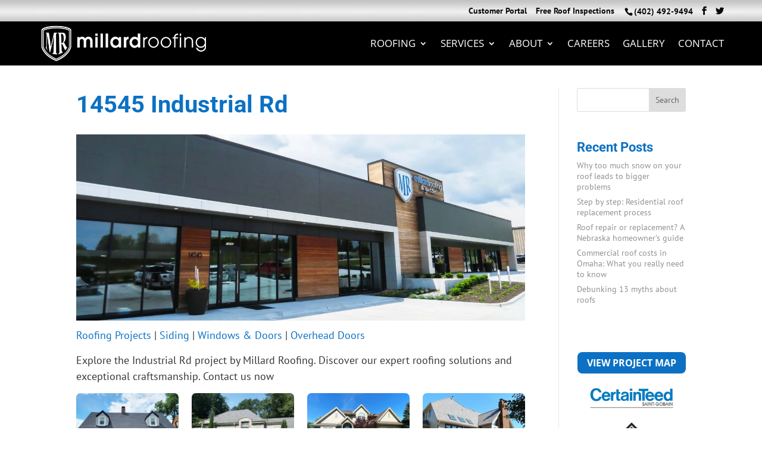

--- FILE ---
content_type: text/html; charset=utf-8
request_url: https://www.google.com/recaptcha/api2/anchor?ar=1&k=6Ld_SG8nAAAAAAFpWY_yO0B88VtuBwOP8jQxSX84&co=aHR0cHM6Ly9taWxsYXJkcm9vZmluZy5uZXQ6NDQz&hl=en&v=PoyoqOPhxBO7pBk68S4YbpHZ&theme=light&size=normal&anchor-ms=20000&execute-ms=30000&cb=w4x2m8u204g
body_size: 49319
content:
<!DOCTYPE HTML><html dir="ltr" lang="en"><head><meta http-equiv="Content-Type" content="text/html; charset=UTF-8">
<meta http-equiv="X-UA-Compatible" content="IE=edge">
<title>reCAPTCHA</title>
<style type="text/css">
/* cyrillic-ext */
@font-face {
  font-family: 'Roboto';
  font-style: normal;
  font-weight: 400;
  font-stretch: 100%;
  src: url(//fonts.gstatic.com/s/roboto/v48/KFO7CnqEu92Fr1ME7kSn66aGLdTylUAMa3GUBHMdazTgWw.woff2) format('woff2');
  unicode-range: U+0460-052F, U+1C80-1C8A, U+20B4, U+2DE0-2DFF, U+A640-A69F, U+FE2E-FE2F;
}
/* cyrillic */
@font-face {
  font-family: 'Roboto';
  font-style: normal;
  font-weight: 400;
  font-stretch: 100%;
  src: url(//fonts.gstatic.com/s/roboto/v48/KFO7CnqEu92Fr1ME7kSn66aGLdTylUAMa3iUBHMdazTgWw.woff2) format('woff2');
  unicode-range: U+0301, U+0400-045F, U+0490-0491, U+04B0-04B1, U+2116;
}
/* greek-ext */
@font-face {
  font-family: 'Roboto';
  font-style: normal;
  font-weight: 400;
  font-stretch: 100%;
  src: url(//fonts.gstatic.com/s/roboto/v48/KFO7CnqEu92Fr1ME7kSn66aGLdTylUAMa3CUBHMdazTgWw.woff2) format('woff2');
  unicode-range: U+1F00-1FFF;
}
/* greek */
@font-face {
  font-family: 'Roboto';
  font-style: normal;
  font-weight: 400;
  font-stretch: 100%;
  src: url(//fonts.gstatic.com/s/roboto/v48/KFO7CnqEu92Fr1ME7kSn66aGLdTylUAMa3-UBHMdazTgWw.woff2) format('woff2');
  unicode-range: U+0370-0377, U+037A-037F, U+0384-038A, U+038C, U+038E-03A1, U+03A3-03FF;
}
/* math */
@font-face {
  font-family: 'Roboto';
  font-style: normal;
  font-weight: 400;
  font-stretch: 100%;
  src: url(//fonts.gstatic.com/s/roboto/v48/KFO7CnqEu92Fr1ME7kSn66aGLdTylUAMawCUBHMdazTgWw.woff2) format('woff2');
  unicode-range: U+0302-0303, U+0305, U+0307-0308, U+0310, U+0312, U+0315, U+031A, U+0326-0327, U+032C, U+032F-0330, U+0332-0333, U+0338, U+033A, U+0346, U+034D, U+0391-03A1, U+03A3-03A9, U+03B1-03C9, U+03D1, U+03D5-03D6, U+03F0-03F1, U+03F4-03F5, U+2016-2017, U+2034-2038, U+203C, U+2040, U+2043, U+2047, U+2050, U+2057, U+205F, U+2070-2071, U+2074-208E, U+2090-209C, U+20D0-20DC, U+20E1, U+20E5-20EF, U+2100-2112, U+2114-2115, U+2117-2121, U+2123-214F, U+2190, U+2192, U+2194-21AE, U+21B0-21E5, U+21F1-21F2, U+21F4-2211, U+2213-2214, U+2216-22FF, U+2308-230B, U+2310, U+2319, U+231C-2321, U+2336-237A, U+237C, U+2395, U+239B-23B7, U+23D0, U+23DC-23E1, U+2474-2475, U+25AF, U+25B3, U+25B7, U+25BD, U+25C1, U+25CA, U+25CC, U+25FB, U+266D-266F, U+27C0-27FF, U+2900-2AFF, U+2B0E-2B11, U+2B30-2B4C, U+2BFE, U+3030, U+FF5B, U+FF5D, U+1D400-1D7FF, U+1EE00-1EEFF;
}
/* symbols */
@font-face {
  font-family: 'Roboto';
  font-style: normal;
  font-weight: 400;
  font-stretch: 100%;
  src: url(//fonts.gstatic.com/s/roboto/v48/KFO7CnqEu92Fr1ME7kSn66aGLdTylUAMaxKUBHMdazTgWw.woff2) format('woff2');
  unicode-range: U+0001-000C, U+000E-001F, U+007F-009F, U+20DD-20E0, U+20E2-20E4, U+2150-218F, U+2190, U+2192, U+2194-2199, U+21AF, U+21E6-21F0, U+21F3, U+2218-2219, U+2299, U+22C4-22C6, U+2300-243F, U+2440-244A, U+2460-24FF, U+25A0-27BF, U+2800-28FF, U+2921-2922, U+2981, U+29BF, U+29EB, U+2B00-2BFF, U+4DC0-4DFF, U+FFF9-FFFB, U+10140-1018E, U+10190-1019C, U+101A0, U+101D0-101FD, U+102E0-102FB, U+10E60-10E7E, U+1D2C0-1D2D3, U+1D2E0-1D37F, U+1F000-1F0FF, U+1F100-1F1AD, U+1F1E6-1F1FF, U+1F30D-1F30F, U+1F315, U+1F31C, U+1F31E, U+1F320-1F32C, U+1F336, U+1F378, U+1F37D, U+1F382, U+1F393-1F39F, U+1F3A7-1F3A8, U+1F3AC-1F3AF, U+1F3C2, U+1F3C4-1F3C6, U+1F3CA-1F3CE, U+1F3D4-1F3E0, U+1F3ED, U+1F3F1-1F3F3, U+1F3F5-1F3F7, U+1F408, U+1F415, U+1F41F, U+1F426, U+1F43F, U+1F441-1F442, U+1F444, U+1F446-1F449, U+1F44C-1F44E, U+1F453, U+1F46A, U+1F47D, U+1F4A3, U+1F4B0, U+1F4B3, U+1F4B9, U+1F4BB, U+1F4BF, U+1F4C8-1F4CB, U+1F4D6, U+1F4DA, U+1F4DF, U+1F4E3-1F4E6, U+1F4EA-1F4ED, U+1F4F7, U+1F4F9-1F4FB, U+1F4FD-1F4FE, U+1F503, U+1F507-1F50B, U+1F50D, U+1F512-1F513, U+1F53E-1F54A, U+1F54F-1F5FA, U+1F610, U+1F650-1F67F, U+1F687, U+1F68D, U+1F691, U+1F694, U+1F698, U+1F6AD, U+1F6B2, U+1F6B9-1F6BA, U+1F6BC, U+1F6C6-1F6CF, U+1F6D3-1F6D7, U+1F6E0-1F6EA, U+1F6F0-1F6F3, U+1F6F7-1F6FC, U+1F700-1F7FF, U+1F800-1F80B, U+1F810-1F847, U+1F850-1F859, U+1F860-1F887, U+1F890-1F8AD, U+1F8B0-1F8BB, U+1F8C0-1F8C1, U+1F900-1F90B, U+1F93B, U+1F946, U+1F984, U+1F996, U+1F9E9, U+1FA00-1FA6F, U+1FA70-1FA7C, U+1FA80-1FA89, U+1FA8F-1FAC6, U+1FACE-1FADC, U+1FADF-1FAE9, U+1FAF0-1FAF8, U+1FB00-1FBFF;
}
/* vietnamese */
@font-face {
  font-family: 'Roboto';
  font-style: normal;
  font-weight: 400;
  font-stretch: 100%;
  src: url(//fonts.gstatic.com/s/roboto/v48/KFO7CnqEu92Fr1ME7kSn66aGLdTylUAMa3OUBHMdazTgWw.woff2) format('woff2');
  unicode-range: U+0102-0103, U+0110-0111, U+0128-0129, U+0168-0169, U+01A0-01A1, U+01AF-01B0, U+0300-0301, U+0303-0304, U+0308-0309, U+0323, U+0329, U+1EA0-1EF9, U+20AB;
}
/* latin-ext */
@font-face {
  font-family: 'Roboto';
  font-style: normal;
  font-weight: 400;
  font-stretch: 100%;
  src: url(//fonts.gstatic.com/s/roboto/v48/KFO7CnqEu92Fr1ME7kSn66aGLdTylUAMa3KUBHMdazTgWw.woff2) format('woff2');
  unicode-range: U+0100-02BA, U+02BD-02C5, U+02C7-02CC, U+02CE-02D7, U+02DD-02FF, U+0304, U+0308, U+0329, U+1D00-1DBF, U+1E00-1E9F, U+1EF2-1EFF, U+2020, U+20A0-20AB, U+20AD-20C0, U+2113, U+2C60-2C7F, U+A720-A7FF;
}
/* latin */
@font-face {
  font-family: 'Roboto';
  font-style: normal;
  font-weight: 400;
  font-stretch: 100%;
  src: url(//fonts.gstatic.com/s/roboto/v48/KFO7CnqEu92Fr1ME7kSn66aGLdTylUAMa3yUBHMdazQ.woff2) format('woff2');
  unicode-range: U+0000-00FF, U+0131, U+0152-0153, U+02BB-02BC, U+02C6, U+02DA, U+02DC, U+0304, U+0308, U+0329, U+2000-206F, U+20AC, U+2122, U+2191, U+2193, U+2212, U+2215, U+FEFF, U+FFFD;
}
/* cyrillic-ext */
@font-face {
  font-family: 'Roboto';
  font-style: normal;
  font-weight: 500;
  font-stretch: 100%;
  src: url(//fonts.gstatic.com/s/roboto/v48/KFO7CnqEu92Fr1ME7kSn66aGLdTylUAMa3GUBHMdazTgWw.woff2) format('woff2');
  unicode-range: U+0460-052F, U+1C80-1C8A, U+20B4, U+2DE0-2DFF, U+A640-A69F, U+FE2E-FE2F;
}
/* cyrillic */
@font-face {
  font-family: 'Roboto';
  font-style: normal;
  font-weight: 500;
  font-stretch: 100%;
  src: url(//fonts.gstatic.com/s/roboto/v48/KFO7CnqEu92Fr1ME7kSn66aGLdTylUAMa3iUBHMdazTgWw.woff2) format('woff2');
  unicode-range: U+0301, U+0400-045F, U+0490-0491, U+04B0-04B1, U+2116;
}
/* greek-ext */
@font-face {
  font-family: 'Roboto';
  font-style: normal;
  font-weight: 500;
  font-stretch: 100%;
  src: url(//fonts.gstatic.com/s/roboto/v48/KFO7CnqEu92Fr1ME7kSn66aGLdTylUAMa3CUBHMdazTgWw.woff2) format('woff2');
  unicode-range: U+1F00-1FFF;
}
/* greek */
@font-face {
  font-family: 'Roboto';
  font-style: normal;
  font-weight: 500;
  font-stretch: 100%;
  src: url(//fonts.gstatic.com/s/roboto/v48/KFO7CnqEu92Fr1ME7kSn66aGLdTylUAMa3-UBHMdazTgWw.woff2) format('woff2');
  unicode-range: U+0370-0377, U+037A-037F, U+0384-038A, U+038C, U+038E-03A1, U+03A3-03FF;
}
/* math */
@font-face {
  font-family: 'Roboto';
  font-style: normal;
  font-weight: 500;
  font-stretch: 100%;
  src: url(//fonts.gstatic.com/s/roboto/v48/KFO7CnqEu92Fr1ME7kSn66aGLdTylUAMawCUBHMdazTgWw.woff2) format('woff2');
  unicode-range: U+0302-0303, U+0305, U+0307-0308, U+0310, U+0312, U+0315, U+031A, U+0326-0327, U+032C, U+032F-0330, U+0332-0333, U+0338, U+033A, U+0346, U+034D, U+0391-03A1, U+03A3-03A9, U+03B1-03C9, U+03D1, U+03D5-03D6, U+03F0-03F1, U+03F4-03F5, U+2016-2017, U+2034-2038, U+203C, U+2040, U+2043, U+2047, U+2050, U+2057, U+205F, U+2070-2071, U+2074-208E, U+2090-209C, U+20D0-20DC, U+20E1, U+20E5-20EF, U+2100-2112, U+2114-2115, U+2117-2121, U+2123-214F, U+2190, U+2192, U+2194-21AE, U+21B0-21E5, U+21F1-21F2, U+21F4-2211, U+2213-2214, U+2216-22FF, U+2308-230B, U+2310, U+2319, U+231C-2321, U+2336-237A, U+237C, U+2395, U+239B-23B7, U+23D0, U+23DC-23E1, U+2474-2475, U+25AF, U+25B3, U+25B7, U+25BD, U+25C1, U+25CA, U+25CC, U+25FB, U+266D-266F, U+27C0-27FF, U+2900-2AFF, U+2B0E-2B11, U+2B30-2B4C, U+2BFE, U+3030, U+FF5B, U+FF5D, U+1D400-1D7FF, U+1EE00-1EEFF;
}
/* symbols */
@font-face {
  font-family: 'Roboto';
  font-style: normal;
  font-weight: 500;
  font-stretch: 100%;
  src: url(//fonts.gstatic.com/s/roboto/v48/KFO7CnqEu92Fr1ME7kSn66aGLdTylUAMaxKUBHMdazTgWw.woff2) format('woff2');
  unicode-range: U+0001-000C, U+000E-001F, U+007F-009F, U+20DD-20E0, U+20E2-20E4, U+2150-218F, U+2190, U+2192, U+2194-2199, U+21AF, U+21E6-21F0, U+21F3, U+2218-2219, U+2299, U+22C4-22C6, U+2300-243F, U+2440-244A, U+2460-24FF, U+25A0-27BF, U+2800-28FF, U+2921-2922, U+2981, U+29BF, U+29EB, U+2B00-2BFF, U+4DC0-4DFF, U+FFF9-FFFB, U+10140-1018E, U+10190-1019C, U+101A0, U+101D0-101FD, U+102E0-102FB, U+10E60-10E7E, U+1D2C0-1D2D3, U+1D2E0-1D37F, U+1F000-1F0FF, U+1F100-1F1AD, U+1F1E6-1F1FF, U+1F30D-1F30F, U+1F315, U+1F31C, U+1F31E, U+1F320-1F32C, U+1F336, U+1F378, U+1F37D, U+1F382, U+1F393-1F39F, U+1F3A7-1F3A8, U+1F3AC-1F3AF, U+1F3C2, U+1F3C4-1F3C6, U+1F3CA-1F3CE, U+1F3D4-1F3E0, U+1F3ED, U+1F3F1-1F3F3, U+1F3F5-1F3F7, U+1F408, U+1F415, U+1F41F, U+1F426, U+1F43F, U+1F441-1F442, U+1F444, U+1F446-1F449, U+1F44C-1F44E, U+1F453, U+1F46A, U+1F47D, U+1F4A3, U+1F4B0, U+1F4B3, U+1F4B9, U+1F4BB, U+1F4BF, U+1F4C8-1F4CB, U+1F4D6, U+1F4DA, U+1F4DF, U+1F4E3-1F4E6, U+1F4EA-1F4ED, U+1F4F7, U+1F4F9-1F4FB, U+1F4FD-1F4FE, U+1F503, U+1F507-1F50B, U+1F50D, U+1F512-1F513, U+1F53E-1F54A, U+1F54F-1F5FA, U+1F610, U+1F650-1F67F, U+1F687, U+1F68D, U+1F691, U+1F694, U+1F698, U+1F6AD, U+1F6B2, U+1F6B9-1F6BA, U+1F6BC, U+1F6C6-1F6CF, U+1F6D3-1F6D7, U+1F6E0-1F6EA, U+1F6F0-1F6F3, U+1F6F7-1F6FC, U+1F700-1F7FF, U+1F800-1F80B, U+1F810-1F847, U+1F850-1F859, U+1F860-1F887, U+1F890-1F8AD, U+1F8B0-1F8BB, U+1F8C0-1F8C1, U+1F900-1F90B, U+1F93B, U+1F946, U+1F984, U+1F996, U+1F9E9, U+1FA00-1FA6F, U+1FA70-1FA7C, U+1FA80-1FA89, U+1FA8F-1FAC6, U+1FACE-1FADC, U+1FADF-1FAE9, U+1FAF0-1FAF8, U+1FB00-1FBFF;
}
/* vietnamese */
@font-face {
  font-family: 'Roboto';
  font-style: normal;
  font-weight: 500;
  font-stretch: 100%;
  src: url(//fonts.gstatic.com/s/roboto/v48/KFO7CnqEu92Fr1ME7kSn66aGLdTylUAMa3OUBHMdazTgWw.woff2) format('woff2');
  unicode-range: U+0102-0103, U+0110-0111, U+0128-0129, U+0168-0169, U+01A0-01A1, U+01AF-01B0, U+0300-0301, U+0303-0304, U+0308-0309, U+0323, U+0329, U+1EA0-1EF9, U+20AB;
}
/* latin-ext */
@font-face {
  font-family: 'Roboto';
  font-style: normal;
  font-weight: 500;
  font-stretch: 100%;
  src: url(//fonts.gstatic.com/s/roboto/v48/KFO7CnqEu92Fr1ME7kSn66aGLdTylUAMa3KUBHMdazTgWw.woff2) format('woff2');
  unicode-range: U+0100-02BA, U+02BD-02C5, U+02C7-02CC, U+02CE-02D7, U+02DD-02FF, U+0304, U+0308, U+0329, U+1D00-1DBF, U+1E00-1E9F, U+1EF2-1EFF, U+2020, U+20A0-20AB, U+20AD-20C0, U+2113, U+2C60-2C7F, U+A720-A7FF;
}
/* latin */
@font-face {
  font-family: 'Roboto';
  font-style: normal;
  font-weight: 500;
  font-stretch: 100%;
  src: url(//fonts.gstatic.com/s/roboto/v48/KFO7CnqEu92Fr1ME7kSn66aGLdTylUAMa3yUBHMdazQ.woff2) format('woff2');
  unicode-range: U+0000-00FF, U+0131, U+0152-0153, U+02BB-02BC, U+02C6, U+02DA, U+02DC, U+0304, U+0308, U+0329, U+2000-206F, U+20AC, U+2122, U+2191, U+2193, U+2212, U+2215, U+FEFF, U+FFFD;
}
/* cyrillic-ext */
@font-face {
  font-family: 'Roboto';
  font-style: normal;
  font-weight: 900;
  font-stretch: 100%;
  src: url(//fonts.gstatic.com/s/roboto/v48/KFO7CnqEu92Fr1ME7kSn66aGLdTylUAMa3GUBHMdazTgWw.woff2) format('woff2');
  unicode-range: U+0460-052F, U+1C80-1C8A, U+20B4, U+2DE0-2DFF, U+A640-A69F, U+FE2E-FE2F;
}
/* cyrillic */
@font-face {
  font-family: 'Roboto';
  font-style: normal;
  font-weight: 900;
  font-stretch: 100%;
  src: url(//fonts.gstatic.com/s/roboto/v48/KFO7CnqEu92Fr1ME7kSn66aGLdTylUAMa3iUBHMdazTgWw.woff2) format('woff2');
  unicode-range: U+0301, U+0400-045F, U+0490-0491, U+04B0-04B1, U+2116;
}
/* greek-ext */
@font-face {
  font-family: 'Roboto';
  font-style: normal;
  font-weight: 900;
  font-stretch: 100%;
  src: url(//fonts.gstatic.com/s/roboto/v48/KFO7CnqEu92Fr1ME7kSn66aGLdTylUAMa3CUBHMdazTgWw.woff2) format('woff2');
  unicode-range: U+1F00-1FFF;
}
/* greek */
@font-face {
  font-family: 'Roboto';
  font-style: normal;
  font-weight: 900;
  font-stretch: 100%;
  src: url(//fonts.gstatic.com/s/roboto/v48/KFO7CnqEu92Fr1ME7kSn66aGLdTylUAMa3-UBHMdazTgWw.woff2) format('woff2');
  unicode-range: U+0370-0377, U+037A-037F, U+0384-038A, U+038C, U+038E-03A1, U+03A3-03FF;
}
/* math */
@font-face {
  font-family: 'Roboto';
  font-style: normal;
  font-weight: 900;
  font-stretch: 100%;
  src: url(//fonts.gstatic.com/s/roboto/v48/KFO7CnqEu92Fr1ME7kSn66aGLdTylUAMawCUBHMdazTgWw.woff2) format('woff2');
  unicode-range: U+0302-0303, U+0305, U+0307-0308, U+0310, U+0312, U+0315, U+031A, U+0326-0327, U+032C, U+032F-0330, U+0332-0333, U+0338, U+033A, U+0346, U+034D, U+0391-03A1, U+03A3-03A9, U+03B1-03C9, U+03D1, U+03D5-03D6, U+03F0-03F1, U+03F4-03F5, U+2016-2017, U+2034-2038, U+203C, U+2040, U+2043, U+2047, U+2050, U+2057, U+205F, U+2070-2071, U+2074-208E, U+2090-209C, U+20D0-20DC, U+20E1, U+20E5-20EF, U+2100-2112, U+2114-2115, U+2117-2121, U+2123-214F, U+2190, U+2192, U+2194-21AE, U+21B0-21E5, U+21F1-21F2, U+21F4-2211, U+2213-2214, U+2216-22FF, U+2308-230B, U+2310, U+2319, U+231C-2321, U+2336-237A, U+237C, U+2395, U+239B-23B7, U+23D0, U+23DC-23E1, U+2474-2475, U+25AF, U+25B3, U+25B7, U+25BD, U+25C1, U+25CA, U+25CC, U+25FB, U+266D-266F, U+27C0-27FF, U+2900-2AFF, U+2B0E-2B11, U+2B30-2B4C, U+2BFE, U+3030, U+FF5B, U+FF5D, U+1D400-1D7FF, U+1EE00-1EEFF;
}
/* symbols */
@font-face {
  font-family: 'Roboto';
  font-style: normal;
  font-weight: 900;
  font-stretch: 100%;
  src: url(//fonts.gstatic.com/s/roboto/v48/KFO7CnqEu92Fr1ME7kSn66aGLdTylUAMaxKUBHMdazTgWw.woff2) format('woff2');
  unicode-range: U+0001-000C, U+000E-001F, U+007F-009F, U+20DD-20E0, U+20E2-20E4, U+2150-218F, U+2190, U+2192, U+2194-2199, U+21AF, U+21E6-21F0, U+21F3, U+2218-2219, U+2299, U+22C4-22C6, U+2300-243F, U+2440-244A, U+2460-24FF, U+25A0-27BF, U+2800-28FF, U+2921-2922, U+2981, U+29BF, U+29EB, U+2B00-2BFF, U+4DC0-4DFF, U+FFF9-FFFB, U+10140-1018E, U+10190-1019C, U+101A0, U+101D0-101FD, U+102E0-102FB, U+10E60-10E7E, U+1D2C0-1D2D3, U+1D2E0-1D37F, U+1F000-1F0FF, U+1F100-1F1AD, U+1F1E6-1F1FF, U+1F30D-1F30F, U+1F315, U+1F31C, U+1F31E, U+1F320-1F32C, U+1F336, U+1F378, U+1F37D, U+1F382, U+1F393-1F39F, U+1F3A7-1F3A8, U+1F3AC-1F3AF, U+1F3C2, U+1F3C4-1F3C6, U+1F3CA-1F3CE, U+1F3D4-1F3E0, U+1F3ED, U+1F3F1-1F3F3, U+1F3F5-1F3F7, U+1F408, U+1F415, U+1F41F, U+1F426, U+1F43F, U+1F441-1F442, U+1F444, U+1F446-1F449, U+1F44C-1F44E, U+1F453, U+1F46A, U+1F47D, U+1F4A3, U+1F4B0, U+1F4B3, U+1F4B9, U+1F4BB, U+1F4BF, U+1F4C8-1F4CB, U+1F4D6, U+1F4DA, U+1F4DF, U+1F4E3-1F4E6, U+1F4EA-1F4ED, U+1F4F7, U+1F4F9-1F4FB, U+1F4FD-1F4FE, U+1F503, U+1F507-1F50B, U+1F50D, U+1F512-1F513, U+1F53E-1F54A, U+1F54F-1F5FA, U+1F610, U+1F650-1F67F, U+1F687, U+1F68D, U+1F691, U+1F694, U+1F698, U+1F6AD, U+1F6B2, U+1F6B9-1F6BA, U+1F6BC, U+1F6C6-1F6CF, U+1F6D3-1F6D7, U+1F6E0-1F6EA, U+1F6F0-1F6F3, U+1F6F7-1F6FC, U+1F700-1F7FF, U+1F800-1F80B, U+1F810-1F847, U+1F850-1F859, U+1F860-1F887, U+1F890-1F8AD, U+1F8B0-1F8BB, U+1F8C0-1F8C1, U+1F900-1F90B, U+1F93B, U+1F946, U+1F984, U+1F996, U+1F9E9, U+1FA00-1FA6F, U+1FA70-1FA7C, U+1FA80-1FA89, U+1FA8F-1FAC6, U+1FACE-1FADC, U+1FADF-1FAE9, U+1FAF0-1FAF8, U+1FB00-1FBFF;
}
/* vietnamese */
@font-face {
  font-family: 'Roboto';
  font-style: normal;
  font-weight: 900;
  font-stretch: 100%;
  src: url(//fonts.gstatic.com/s/roboto/v48/KFO7CnqEu92Fr1ME7kSn66aGLdTylUAMa3OUBHMdazTgWw.woff2) format('woff2');
  unicode-range: U+0102-0103, U+0110-0111, U+0128-0129, U+0168-0169, U+01A0-01A1, U+01AF-01B0, U+0300-0301, U+0303-0304, U+0308-0309, U+0323, U+0329, U+1EA0-1EF9, U+20AB;
}
/* latin-ext */
@font-face {
  font-family: 'Roboto';
  font-style: normal;
  font-weight: 900;
  font-stretch: 100%;
  src: url(//fonts.gstatic.com/s/roboto/v48/KFO7CnqEu92Fr1ME7kSn66aGLdTylUAMa3KUBHMdazTgWw.woff2) format('woff2');
  unicode-range: U+0100-02BA, U+02BD-02C5, U+02C7-02CC, U+02CE-02D7, U+02DD-02FF, U+0304, U+0308, U+0329, U+1D00-1DBF, U+1E00-1E9F, U+1EF2-1EFF, U+2020, U+20A0-20AB, U+20AD-20C0, U+2113, U+2C60-2C7F, U+A720-A7FF;
}
/* latin */
@font-face {
  font-family: 'Roboto';
  font-style: normal;
  font-weight: 900;
  font-stretch: 100%;
  src: url(//fonts.gstatic.com/s/roboto/v48/KFO7CnqEu92Fr1ME7kSn66aGLdTylUAMa3yUBHMdazQ.woff2) format('woff2');
  unicode-range: U+0000-00FF, U+0131, U+0152-0153, U+02BB-02BC, U+02C6, U+02DA, U+02DC, U+0304, U+0308, U+0329, U+2000-206F, U+20AC, U+2122, U+2191, U+2193, U+2212, U+2215, U+FEFF, U+FFFD;
}

</style>
<link rel="stylesheet" type="text/css" href="https://www.gstatic.com/recaptcha/releases/PoyoqOPhxBO7pBk68S4YbpHZ/styles__ltr.css">
<script nonce="jwbNwJfSogDJorShsf1HGQ" type="text/javascript">window['__recaptcha_api'] = 'https://www.google.com/recaptcha/api2/';</script>
<script type="text/javascript" src="https://www.gstatic.com/recaptcha/releases/PoyoqOPhxBO7pBk68S4YbpHZ/recaptcha__en.js" nonce="jwbNwJfSogDJorShsf1HGQ">
      
    </script></head>
<body><div id="rc-anchor-alert" class="rc-anchor-alert"></div>
<input type="hidden" id="recaptcha-token" value="[base64]">
<script type="text/javascript" nonce="jwbNwJfSogDJorShsf1HGQ">
      recaptcha.anchor.Main.init("[\x22ainput\x22,[\x22bgdata\x22,\x22\x22,\[base64]/[base64]/[base64]/[base64]/[base64]/UltsKytdPUU6KEU8MjA0OD9SW2wrK109RT4+NnwxOTI6KChFJjY0NTEyKT09NTUyOTYmJk0rMTxjLmxlbmd0aCYmKGMuY2hhckNvZGVBdChNKzEpJjY0NTEyKT09NTYzMjA/[base64]/[base64]/[base64]/[base64]/[base64]/[base64]/[base64]\x22,\[base64]\x22,\x22Zgliw6ZELmHCm8OoFcOHwqzDo8KMw5/Dox0ow5vCs8KSwpILw6jCgRLCm8OIwpjCusKDwqcrCyXCsFdiasOuZcKwaMKCD8O0XsO7w7hqEAXDgcKsbMOWUQF3A8Kvw7YLw63Cm8Kawqcww7HDicO7w7/Dm2dsQxhgVDxBAS7Dl8Oew7DCrcO8SRZEABXCtMKGKllTw75ZeEhYw7QYQy9YDMK9w7/CojcZaMOmTMOxY8K2w6Nxw7PDrR9Aw5vDpsOGW8KWFcKeI8O/[base64]/[base64]/CvcOGC8OXw5VrwpIeaMOvwoHDp8KmaTLCpzd1w7/DiSnDkmU+wrRUw4DCv08uYgQmw5HDqUVRwpLDocKOw4ICwo4hw5DCk8KWVDQxAAjDm39aWMOHKMO0R0rCnMOcaEp2w7jDpMOPw7nCoHnDhcKJf04MwoFawqfCvETDucO8w4PCrsKawpLDvsK7wo9GdcKaMkJ/wpcQUGRhw5gQwq7CqMOmw4dzB8K8WsODDMKlOVfChXLDgQMtw67CpsOzbi0+QmrDsjggL3nCqsKYT03DoDnDlX/CgmoNw7pabD/Cr8OTWcKNw6zCpMK1w5XCqXU/JMKPfSHDocKLw6XCjyHCjhDClsOyQsOXVcKNw55xwr/[base64]/[base64]/Djj5Fw7fDu2d3w69eVX5lw7TCrzbDmMK1LQ0MfFfDiULCn8KSGGzCgcOhw5hABh0CwoIOX8KrQ8KEwrV6w4MBaMOsRMKqwplEwoPDsHnCusKnw5EcXcKHw4ZmVlnCi0psE8OfccOYKMOwUcKBWV3Dlh/DrkXDoGnDhxjDpcOGw6hmwr9Ow5fCr8K9w4XDkFlow6QBAMKLwqDDt8KwwoXCozUnLMKuCcKpw4cefhjDjcOkwpQSD8KWesK0FkvDjsO4w456KRMWf2jDmyXDosKnZQXCpWQrw7/CqB/[base64]/CpWLDp2wQwpguFcO+wrHDjMOzw5rCq8OKB17DnTozw4bDgMO7b8OJw50Ow5LDowfDmAfDpXrCjRtnYMOJVCvDuDdzw77DgWQiwpxJw6kWGW/DsMO4KMKde8K8esO8SsKyRsOddj9UC8KgW8OCXm12w5rCvAvCsE/[base64]/BDHDjMOKwqPCosOLGXHCicKnwpjClEDDqGXDi8OAazENfcK9w7Ztw6/[base64]/Dm8KJw6AbLhlVX8O1fcOUwrzCoMKNej/DgEXChMOOP8OCw43Cj8KVLnrDkVvDgQUuwr3CqsOxP8O/[base64]/w5rCmALDicO4w73DvAPDlcKNw5zDicK5AMKifwtRw5nCuzwedcKmwo/[base64]/DusOaacKRw5txUT/[base64]/OsOFwo/CjEXCq8OjI8Ouw4zDunU9UUDDr8OBwq7Du2UqM0zDkcK2YcO6w51nworDuMKLf1fDjUbDhR/CucKUwpjDv0BHXsOQdsOMXMKHw4p6wpbChAzDjcOOw5FgJ8KPYcKlR8KWRMKgw4ZQw6cwwp16TsO+wo3DjsKbw4t+woXDo8Kqw68NwoA/wrYmw4LDnE5Iw4c5w4zDhcK5wqDCkDDCgG7CpwXDvR7DtcOwwoTDisKlwrlELwwQHEBMQ2zDlTzCvMKpw4jDvcKMHMKew5VQambCgENxUi3DiHhwZMOAKsKHGTrCsnrDlQTDgVTDsxrCrsOyEnZow5DDtcOwPj/[base64]/XMKWHcOawooxNE/ClDbDlELCpsOpw6N4WA9pwqLDr8KRNMOLK8K5wqvChsKFe29JNA7DpnzChMKdWMOGEMKnNxfCpMKhQsKodMKDOMK9wr/DqCTDvQNTZsOdwrDCsRnDqX0LwqjDv8O/w7/Ct8K8dmPCmsKXw70Rw5LCr8KMwoDDtkLDoMOHwrzDoDnCuMK0w6HDmETDhMKwdE3CgMKLwqnDgCTDhhfDm1s0w49RHsOWNMOPw7TCnAXCr8O1w7BwacOqwr/Cu8K8VWEpwqbDiG7CusKGwqZ2wq0/[base64]/[base64]/wohxMA/DvhPChnjDg1DDqGbDrWhswqfCvXvDs8O3w6rCkB7CvMOnVA5Zwq1Rw6x7wrDDusOtCjVHwppqwrJ2e8K6Y8ObZcOTZGhocMK3EjTDm8KKYMKqaAZywp/DhMORw7PDvcKiOWoPw4QOEDHDt0jDmcO3DsKSwozDlynDg8Ojw6V7wq8Tw78SwopDw6/CjTpFw6g8UhVYwrbDqMKEw73Cl8Ksw4HDn8OZw4YRazspU8KNwqxLQHUpFzZValTDnsKBwqMnJsKNw5ILd8KSc1rCsz3CqMKwwqfDhAUfw4/DplJEBsKVw7/DsXMbJsOAfEvDlMKdwq3DqsK4FsOQdcOZw4TDjRrDrQBTGDTDosKlM8KxwrnCimfDpcKdwqtqw4bCqWjCiW/CpsOZWsKGw7scasKRw7LCl8ORwpFZw6zDqTHCrSFuTBgSFWY/UsOKc03CjiHDqcOVwpvDgMO3w4AIw6/[base64]/DqkPCq1wpEmwNPsOJw6xDHsKhFinDq8Otwr/DocOpYsODZsODwpPCmz7Dn8OoeG1Gw4vCqCHDvsK/HMOeF8Oiw4zCt8ObHcKUw7fDgsOOb8ORw6HCkMKQwovCtsOQXCh+w6nDhR/DoMK8w6lyUMKHw7V4fsO2AcO/OArCmsO1OMOcesOuwrQUUMOSw4fDkGt6wrEIDSwcUMOwVz3CsVwOAcOcQsO7wrXDkinCnEbDjmkEw67CjWQ3wq/CjSN3IRbDtMOKw74cw6ZDAhTCsUZswpPCk1gxGUzDgMKXw6DDk2xURcKuw7Mhw7PCo8ODwpHDtMOaEMKSwpglNMOsWMKHbcOhHHUwwo3CqsKmLcOjIzxDEMOWITfDlcOPw70nYBXDpnvCvjDCsMK/w5nDmwfDozLCjMOIwqMBw6lfwqEnwrnCu8K/[base64]/CogjCn2sPw7tYf8KHwoM6woV8wqEjDMKBwpDDh8KQw5oddH7DjMKvKWkAXMKcV8O+AjnDhMOFcsKDFiZdb8KwfD/CvMO9w5/DnsK3IynDi8Ozw4vDnsKrBjA6wqzCvX3CmnBuw7kKLsKSw54ywpMJbMKSwqTCvyrCqVkBwqnDscOWLHPDlsKyw7g2YMO0KiXDrRHDoMO2w4PChT7CrsOMdjLDqQLDtxJqKcKow6A2w680wqw+woRmwq8vYmQ0JVJUfcK/[base64]/CusOBwpoZwqdDwqTCiUbCosKrFETCqDlSeMOjYgvDjicHV8Otw75yE2RNcMOKw4tLDsKMA8OjNmADNnjCmcOXW8Kfck3CpcO0NRbCtV/[base64]/DncKpwo5RJ8OETn7DoR8Qwrxfw59TIW8dwqjDuMOdw40YLFtlDhPCosKWCsKFSsOEw6hLZHoYw4gVwqvCiRoVwrfDpsOnIMKLB8KULMOaZ3zCgjd0WVLCv8KPwpVlQcOqw6rDpMOiXm/CqXvDkcO+P8O+wqwPwo7DscKBwrvDusOMYsOPw4/DoncRdcKMw53ClcOMb1nDvGV6QcOmPDFiwpXDlsKTW1DDgikXDsO+wotLTkZhQQDCi8Kaw6xiY8O7CV/CrSbDncKxw6FEw4gAwqrDuUnDkRFqwr/Dq8Oqw7lrFMKhDsOjAwzDtcKQZXZKwooTKA02U07CgsOnwp0md1oAEcKxwrLCgVLDk8KLw5p/w49Nw7DDi8KVBnY1RMOlOD/CiArDscKMw4NzMiDCksKeSm/DusK3w78Qw611wo5bAy/Ds8OOOsK2dMK8fWgHwrTDsgliLw7CrG9hL8O8VxVzwr/CncK/[base64]/[base64]/Dr8OawprCp3o9wosJw7Niw642PCs4JMORw4UVwpbDscOuwr/Dh8KmQx7CrcKxOzM+BMOqfMOSCcOnw6kBPsOVw4gxMULDocKQwr/DhHROwrfCoR3CgA/DvhRTKzFmwrDCtArCmsOAeMK4wo8pEsK1K8O2wpzCnVBHY0IKLsKTw5s+wr9uwpBUw53DlAHDpcO/[base64]/DsidEDWgqwph5OsKRA8KwbRnCj8Onw5/DjsK5KMOqLBsMQU5awq3Cvz4Sw6/DrF7CgHk2wobCt8Oqw4jDlTvDo8K0KGwKPsKFw6jDjF94wr3DlMOXwpTCtsK6HjDCtEpvBwZEWyLDgHbCl0rChGIzw7ZMwr3DvcK+ZFcJwpTDg8Ovw6JlRE/DpcOhcsOVSsOyQsKiwrN6I3U7w5Rvw7bDhUHDusK6fsKPwqLDnsKQw5XDjyAhdgBfw6lbLcK/w44DBSHDkDXCocO1w5nDlcKjw5XCp8OkPEHDrMOkwp/Cq1/[base64]/a0HDgHvDhkrDvsKuQcOHUh8bWXUKw5TCkwFtwrnCrcOvXMOww5jDkBd5wqJxTMKhw6wuMSsKI3HCv2bCuQdvSMOFw6cgaMORwo42aDXCnXYrw4XDpMKVBsOZVsKXMsOUwpjCnMKrw5R0wp9CTcKgeGvDmXM3w7bCvDvCsQsYw6BaOcO3wps/wozDscO9w70ABQNVwprChMOEMHnCr8KpHMKfw6ogwoESScOgC8OLA8Ktw6INd8OnDxPCoEUDXkQbwofDvGAgw7nDjMO6bsOWQMOrwo3Co8OwC0XDhMODCXgtwoHCl8OrMsKFGn/[base64]/CqAPDo1JiwqtEwq3DmcO8wqMCw7A+M8OsBzMYw4/CrcO2wq/CpUIWwpwlwpLDtcO+w7l8MVDDrMKSTcOuw5Qjw6rDl8KaFMKuKFhnw6IgFFE/wpvCpUnDuT/Cl8K9w64SdnrDqMOaNsOmwqEuAVfDk8KLFsKRw7bCh8OzWMKnGAAMTsOdNTIIwpLCnMKNDMOyw7sQIMOoIE06F0VVwqMdUsK5w7rCtXfCiD7Dhl0KwrnDp8K3w67Cv8O8b8KFSwx8wrojw65KVMKjw65PNwFRw7VhQ1A4CsOLw4/[base64]/CjsOSwq8+bsKGS8OQPnLDtMO0woMmfsK1Ay5cTsKBAxTDrxgxw6YhN8OoPMOnwpFOOhITXsOJMA/[base64]/[base64]/H8Ovwqt/wqLCrAtdwozClcKSDsK9wpIHw4Q+P8O9CgHCncKHBMKRJABSwpXCicORJMKgw64Bwr11fjpMw6rDug8gKMKbDsO/aSsUw4ISw4LCucOmO8O7w69uOMONCsKjTWhDw57CrMKmKsK/TsKEeMOZY8OSQMKNRzAnBMOcwpQbwrPDmsKow5ZII0DCjcOVw4bDtwxeGB0ewqPCsUMjw5TDm2zDnMKswoZbVhnCuMKeCUTDocOzQE7CiCrCgF1sLsO1w4HDvsO0wqZdNcKvZsKxwpVkw4PCgGR7VsOPU8OBVwEow73DiV9iwrAYAMK2Z8O2Pm/[base64]/CvCpyw7AtGHjDuMOgFz3Dq2/DkcOzPMOjw6Vcw54YFsOmwq/[base64]/DinTDjsOLwoZpw557ET3Dp8KOWDPDtMKiwqDDj8KFayc+BsKkwo7ClUIkdRUmwp88XGvCnVfDnxRVT8OMw4Uvw4HDom3CslLClQHDt3PDjzLDtcKcCsKaSzBDw6wZQGtUw6oXwr0JA8KnGDcCVW0TXT0kwrDCs07CjBzCh8OAwqI6wqF9wq/DpsKXw6Mvb8KVw5zDjcOyLBzCtlDCuMK9woUIwo0jwoc5BH7Ds2ULw68UVgnDr8KqLMKvRDrDqVo2Y8OPwpFqNmcgTcKAw5PCo31swrvDgcK/wojDicOdEVh6f8K1w7/CpMOlbnzClMOgwrbDhyLCm8ORwq7CiMK+wohILBrDosKCU8OecSPCqcKtw53CjRcOworDlhYBwqrCsEYSworCpMKNwopXw6UjwoLDosKvfcK8wrLDmih9w5Eawr1Sw6/DrMOnw70ow7FLJsOYOWbDnHXDo8Oqw5Eow7kEw68iwokIVwEGUMKZFMKWwpBeG2jDkgLCncOmdnsPLMKxNnllw6MFwqPDlMOCw6HCoMK2F8KtasKJWSvDncO1GsOqw7/Cq8OkKcONwo3Ch3TDsVHDoyDDpGkvesK6RMOzZQvCgsKNHm1Yw5vDv3rDjUUiwpnCv8KZwpMlw67CvsOkHsOJH8KEKcKFwqR0OH3Cvi4YJ17CmsOXXCQ1M8K2wr4Xwr8bTMKmw5pUw7hvwrZWBcO3O8Kiw7tKVDE/w6ZtwpHCl8O6YsO9cBLCt8OPw6pLw77Di8OdRsOXw4PDvsK0wp86w5DCqMO/G0PDoVMswqHDo8KDekpBb8OfI2fCqMKCwoBew4TDi8OHw480wqvCpWJSw7Azwqk/wrQfbwfCiHrCmznComrCtcOga2TCsEdiSsKkcC7CsMOnw4AKJD1Ff2t3L8OQw7DCn8OXHFbDmRA/[base64]/CqHAAwpDDmVFyMMOkdcO1UsOXX3HCn1TDlQVdwoXDiRDCll8CPXrDkcKrc8OkeTbDvklGKMKHwrdIKyHCkQdbwpBuwrrCmsORwr0jRG7CtSLCoyglw6zDoBMkwpHDq1Fawo/CsGFJw6DCgSknwrwSw78uwr8Nw7VVw4Ana8KYwqHDr0fCncO7IsKsRcKgwrnDiz1qSgkDRMKcwo7CrsOyB8KEwpdTwoMTCR9fworCsXUyw5nCjSxsw7XCs0F0w4Maw5jDiBcNwocew4zCn8K/dW7DuFpNI8OTTcKTwo/Ck8O/[base64]/CtsOTO8OFwrgawrDCrsKDEEI5Z2wNTcKjwqXCgTvDvnzDsiMqw5J/wpvCkMO4GMKTMAHDrmVLYMOkwqnCmkxwZikiwovCtUh3w4N+QGPDokDCunwAO8KXw4zDg8KUwroMH0bDkMKewoDDlsOPKsOJZsODQMKgw4HDpFzDpSbDjcOhDsKMEC/[base64]/DvgTCqS3Cr29mC8KKesOYw79Yw5R4wopoMHvCisKfdgXDrcOxbcK8w6Ffw79/[base64]/CgcKfw5XCrBdiFsO2wpoLMT3CscK1BUgFw4gMJ8KeTCdiF8KnwptNdsO0w5jChFbDssKCwqQvwr4lO8OawpMHandlWyF4wpc3R1LCj3gnwobCo8KSdHhyMcK/[base64]/[base64]/ChUvDhQbDnQAuw7/DqsOVIQ4AwrAMJsOsw5MPU8KuGH19fsKtHsOhZcKtwoXCnlHDt3Q4FcKpPRrCrsOdwr3Dh2w8w6g9EcOiYMOCw4LDnDhYw5zDrFh0w4XChMKZwqTDgcOQwr3DmlLDoGx/w7/CnUvCk8KQIVoxw53DrcOFHjzCn8K/w7cgFWzDpnLCnMKvwozCjAApwpTCtx/[base64]/CiUbDq8K1O2Qew7VFJcK1wqUxwoRTw7PDuGrCl2Zyw5gVwrk2w5bDo8O2w7LDrMKAwrF6PMOTw6TDhgXCn8KfCnjCgX7DqMOGOQ/DjsKhP1/DmsOWwog5EzxGwq7Dr10UU8OvCcOlwofCohjCpsK4V8O3w4vDkBFxAAjCg1vDg8KEwrV/[base64]/DmBnChcKcwqMSFcKKGzQSwrggwpQdJQ/Cox1Bw5VgwpVaw5bCr2rCkH9fw4/ClAc+KGfCiGlGwpzChUrDr3bDjsKyAkoQw5XCnSzDpz3DhcKWw5HCosKZw4xtwrVAOT7DqCdJw77CosOpLMKvwrDCksKFwroPJ8OsGsK/wrRmw7g/[base64]/[base64]/HSnDu8KSTMK4w4fCsEfCnsK5wrEAZ1o5w5vCucOSw6omw4fDszjDnxPDnR4uw6DDlMOdw4rDqMKGwrPCvxQBwrJsdsKjd1rClTzCuXkJwqZ3PUEiV8OuwrlrXWUgSVbCli/CusK2J8K8ZE7Clh4Cwoxmw6rCsV5Uw70eeADCuMKZwq9Vw57CocOjQUUdwpXDnMOew7NdCsOFw7VZw73DhsO5wp4dw7dww7TChcOKcCnDtjvCucOIbWF8wplFCkjDtcOwA8KBw5A/w79Hw77ClcK/w6NRwrXCi8ONw7bCqW9QSE/CrcKQwrLDjGhOw55RwpvCjUU+wpvCvFrDgsKTwr9iw4/DmsKzwrgQUMODGMOnwqzDjsK2wo1FRHsSw7Rgw6LCjH/Cr2YDXDoKFCjCvMKWd8KGwqd8L8OSVMKCEmxLdcOJCxsFw4Nxw5UGU8KWW8Okwr/Dv1XCpEkiMsK7wq/DpBIFdsKEUMOraFcMw6zDvcO1CUHCqMKXw4lnRg3DtMOvw7BDScO/XxvDjwNtwpRxw4DDlcOAR8KswrXCmsK5w6LCpFxKwpPCm8KmG2vDj8ONw68hMsOCPGguMsK+A8Ouw47DjTc3Y8ONM8OFw5vDnkbCsMOOfsKQOUfCt8O5BcKXw5NCeRxGNsKWfcKAwqXCosKLwqIwcMKnWsKZw5Zlw5rCmsKvPHTCkjESwrR/D1dyw67DnhbCocOWUmVowo4wH1bDhMKvwp/ChcOvwqzCvMKjwrPDgyccwqTCr2DChsK1woU6eQjCmsOuw4TCoMKpwpZYwpDDjTgyUXrDpDTCvXQ4XyPDuwotw5DCvkhbQMOWPyEWJMKJwp3DoMO4w4DDuhg/YcK0JsK2HcO+woAca8KuXcKiwqDCjhnCmcO0wqYFwqrDrzw1MFbCscKIwpl8EEcbw7pwwq4VTMKYwofDgkoqwqErGgfCqcK4w6oQwoDDrMKnTMO8dg54BSlQUMOLw4XCp8K9QAJAw7kawpTDiMOIw4gFw5rDnQ8Hw7fCkRXCgmPCt8KPwrskwqTCiMKFwp8Hw5/DjcOlw6/[base64]/CkMOfDsKaw4clFxpawowwUxsUw4/CkMKTw53DoMKYwrXDq8K/[base64]/[base64]/[base64]/ChFhALcKRwpx2FigwF8OVw67CoXXCiMOuw4vDpMO3w5/Ds8K9FcK3bB8nd2XDnsKkw4cLH8Ocw4TDkD7CkcKfw5/[base64]/DvCzDmQgww7YPXzjCm07CuMOmwpJUXwUfw7PCnMO0w7TCtsKbTRQWw4FWwollLWJQacKMCyvDu8Ogw43DvcKowoHDiMOBwrzCvG/DjMKyFCvDvXwXB1B7worDo8OhD8KcLsKuKUbDjsKCw443W8KGAkBuS8KUUsKgQibCpnLDqMOvwqDDr8OVTcO0wq7DssKYw7DDuAgZw4QAw58QNS0UYDsawpnClGTDg0zCuhHCvznDt3jCrzDDjcO8w70qPEnChUxeB8O2w4Ugwo/DtMK5wqIUw40uCsOSEsKNwrxZJMKew6TCuMK3w6VAw59rw7wFwplKRsOHwp1ETxDCrUNtw5HDpB/CtMOqwossJQXCoyAfw7tqwqQZI8Oyb8OEwo14w4JNwrV4w51pUVPCty7DgQXCv0NkwpDCqsKvecOpw7vDpcK9woTCoMK9wqLDo8K9w5TDksOeTnRQVBB4wo3Csg15VMKhJsKkAsK8woMNwozCuCZhwo0Two1JwrZhOk03w5NRWX4zR8KoYcOLLTQMw6HDsMOVw6/DqBEhKMOPXgnCpcOZHcK5AGrCucKcwqoJPMOsE8Kuw7IzbsOTccOtw5kxw5RlwrfDk8O5wr3DjzfDtcO0w6pWIcKrHMKcacKOQV7ChsODChUTalZDwpJFwpHDlcKlwqY9w4DClysXw7TCv8O+w5LDicObwpzChsKBPMKkOsKlUX0cU8ODKcK0KsK/wr8Bw7V8Ug0AXcKjw64dXcOpw6bDv8O8w50pPzPCn8OlA8Oswq7DkkzDg3Amwrcjw75AwrImJcO+UMK5wrAYHnnDtVnCiXfCs8OIfhVZeRMzw7XDk0NEa8KhwoVdw7w3w4DDlE3Dj8OMI8OAYcKnOMO4wqkHwoQbWnkbFGYiwp8Kw5wgw78lRA/[base64]/NMKwwqPDh1jCtiIyR2Fjw4rDvcOlPiLCrcKOC27CtcKFTSvDhyLChGvDkSbCmMK7w50Ow6bCkFZJa3rDkcOsWcK4wpdgUlnCo8KWPxU9wq0dCT8qFGgWw7HCkMO/wq5fwp7Cg8OPOcOuBcK9JBHCjMKUBMOERMOhw656BTzCu8O+MsOvDsKOwqJRFj9VwrXDknNwMMOOwr/[base64]/CljjDlMKjw4AUwp/DpcKLacKeMcKXKyl7wrsEFyzCiMKrPGASw5rDvMOQIcOWeS/DsG3Cr2RUScKwZsK6asOkCcKIV8OTN8O3wq3CnBHDgGbDtMK0YWzCh1HCm8KkX8Kkw4DDo8Kcw4s9w7rCu3NVF3TDsMOMw6jDgynCj8Kqw4omd8OTHsOmFcKNw7Nxwp7ClFXDrQfCnH/DrljDnTvCqcKkwqprw5XCu8O6wpZxwrFhw7Q5wrwbw5nDn8OSQinDrijCvzPCgcOTYsOXQ8KbKcOrTcOWRMKqawZhYCvCmsK/P8OjwqgpHhEpJcOBwppCL8OJK8OBMcKkwpTDi8KowqwuZMOqKCTCtyTDq0HCtEDCh0FGw4smXXcOfsKPwojDikHDuQIHw4vCqmzDqMOzdMKXwoh0woDDuMK9w6U4wozCr8KWw6J2w4duwrnDtsOfw7DCnCbDgSnCi8OkaB/[base64]/OnFUX8Kqw58cw6TCusOxGcOUTz5Ew7zDszjDmA4WDznDi8KawpNhw4FLwo3CqV/[base64]/CgBXDn8Oaw7UUwpxuwowiOcKnc8OKw4V8JRVKf3bDlG8DMMO6w5MAwoHCh8OLCcK2wq/CusKSw5HCsMO/fcK3wpABD8OPwrnCgcKzwo3DuMOnwqggTcKqLcOBw4LDp8OKw4xSwpzDgsKpSxokBQNZw6lRe30Rw7Aaw7kRQ0jCnMKrw553wo5HXRPCnMOFVC/Cgxw3wq3Ch8KnUHHDojsrwqzDtcK6wp/Dr8KPwpIVwplSAnlVKsO9w5DDvxTClnZFXijDl8O1fsOewoPCj8Kuw6zDucKmw4jCkAZ1wqpwOsKdTMO3w4jCgHk7wqEsT8KvIcObw5HDhsO3woRdJMK5wowVJsKATQlfw5XClMOiwo3DpwU5SnV5TsKoworDgzlbw5gKUsOqw7hYQcKvw6/DtGZOwrQ4wqxgwrAuwrrCgnrCpMK8KBTCo0TDlcOfL0fCocK2dxPCuMOfakATw5nCm3TDpsOba8KXRjfClMKGw6XDlsK5woXDu0Y1WXtAacOyCXFxwph7OMOkwrJ9D1g+w4LCqTMkCxx1w5fDrsOxEsO8w4hEw793w5oZwp7ChHNteAgIPC13XXDCgcOrGDUADQ/[base64]/[base64]/[base64]/VGPCr8KOw57DqWlXw4fCt8O0WzcNw6pCDsKjfcK9Yj7CgcKGwo4eFWHDpcKVLsKiw7EWwovCnjnCmRzDii1pw74BwozDuMOtwrQ6E2zDisOgwqHDoh5Tw4/DpcOVIcKnw5vDuDzDpMOgwprCj8Oqw7/[base64]/CqmBUwppVMG1FP8KBXcOxPQ1lfT9zBsK4wrLDuRjCk8ORw4rDjS3DtMOvw41vJHTCrsOnAsKNdDV3w49Tw5TCkcOAw5DDscK4w71YTMKYw4Rvb8O9Dl1iWDDCqHLDlyHDqMKcwr3CncK/wpfCkBpANsOoHQjDqMO0wrJ2JjfDlFrDuFvDs8KawpDCtsOKw7B4PBfCsynDu3RmDMKhwrLDqS/DuHnCsGNtF8OuwrUddycNN8KAwpcNw63CrcOOw4FSwpXDjSVlwrvCoxLCtsKswrZLeFrCrinCm1bCiQ7DucOawrlfwp7CpH9kSsKUaADDqDdKGj/ChS3DosOKw6zCtcOKw5rDhCLCmUdJYsK9wq/[base64]/Cj1DChcO6w7ouwoI8w6nDuFXDm8Ksw6Znw6x2woZ1wosMWBzCuMKpwqw7JcKMHMOqwo9/AwV2GEcbDcKsw5Y0w6vDvFQcwpvDo0U/[base64]/[base64]/CiHDDiMOkw6VaQCvDs8KlwpjCu8OKwpbCqMOMw7p+e8KgEwkUwrHCq8O3YSHCoEAvQcK5P2XDlMK6wqRCJ8Kcwo1mw5jDmsOZMTgrw4TDu8KBFl0rw7bDqBzCjmDDssOGLMOHIyofw73DpjvDiBrCtjAkw4NALMOWwpnDsT1nwqVJwqIwfcOewro2Mw/CvSbDr8K8w4gEIcKfwpQew4V2wrRBw7hUwrk+w6zCkMKSEmjClWYnw703wr3DklTDklBcw7ZEwqJZw74vwoTDuTgtd8KFUMOxw6TCr8O5w6V+wr7DoMOrwozCoUQqwrs3w5zDrC7CokzDjV/CiHXCjMOww4TDssOcRFplw7Ugwq3DoRHCjsK6wpTDpARGAW/DuMOqZCgCCMKofAocwqTDiiPCt8KhNXbCrcOMI8OIw47CusOSw4rDtcKcwpnChA5kwoc4PcKGwpAewrtRwoDCuyHDrMOcfizCgsOBdjTDo8OaclpcMsOYVcKPwo3CpsONw5fDpERWAW/[base64]/[base64]/CgRnCuMK1FBDDtcKzw7/DumFsw5V0w4TCtznClMKhDcOuw57DnMOlwqDCtAxEw5XDphlow4nCqMOFwpHDhEJqwqTCrnDCusKzc8KkwobCnRUbwr4lf2rChMOcw70pwpFbdGVUw7/[base64]/wpLDuA7ChMOCwp5twpRJEcKfV8KuwrwPw5o7w4HDoEHDtsK4MwB8w47DtDXCvDbCrXrDnVDCqQrCvMO6w7VkfMOXT1wQJMKAfcK3MBJRBSrCli/Dg8Oyw4HCggcJwoEUZSMmw64Sw61PwrzCiD/DikdNwoAzT3HDhsKMwoPCu8KhE0hePsKTEHF5woFCVcOIX8Ktf8Klwrlaw4fDlsKjw4Zcw6FtfcKJw5DDpSXDoAltw7TCi8O8ZMKowqlzBw3CgBnCg8KWHMOyesKiMALCjVkACMKFw43CksOxwrZtw5bCpMKkDsOQO29JAsK4CCo3GU7CscOEwocawrLDkV/[base64]/[base64]/DtMKhTWTCvsKTwoIsZB/[base64]/w6AnMsOfLcOIwqDCmSLCp0JFGsKswqYdRlVAREYiYsOYZkjDsMONwp0Xw75QwqZvLCnDmwnCpMOLw7TCqXk+w4/CjlxZw4/DswPDjhICNSPDjMKsw4zCt8K2wo5hw7bChxvCtMK5w6nCpznDnwDCrMOoDRtxNsKTwoN1wpvCmEVqw64JwoVwbsOXw4oKRS7Cn8KewpI6wro2eMOpKcKBwrEVwrcGw4N2w7zCsDvCrsOHU0bCoyENw7/CgcOnw7p9GDTDgcKHw6BrwqFyQQrCr21zwp3CnHEDwqY9w6DCuznDiMKBUzl+wpQUwqQcRcOrw451w63DucO8VT9tU2IHVhshDTzDhsOkKXk3w7jDisOVwpfDgsOsw5BWw73CgcOrw6fCgMOVD0ZVw5ZwCMOnw7rDujfDisOXw4I/w59nNcKZJcKWdUvDhcKywp3DomUQd2ASw581dMKRw4TCocOkUC1/w65oGcOAb2fDucKFw55BNMO8WHfDp8K+PMKyE3kiQcKIPDE7Bxd3wqTDtcOcZsOzwp8AVzvCpWfDhcKESxg7wro4AsKkNBvDtcOubzFpw7PDssKPClx2M8KVwpxdNgcgAMK9ZEvCpFXDkBZZWkPDuTgjw4xrwpw6LxQrW0zDr8O/wqtWbsOpJxx6OcKiYnlKwqwUwqrDt0ZDHkbDggTDj8KvF8KEwoDCjkNAZsOuwoJ/NMKhEDzDl1wMJiwqN1HCosOnwoXDocKYwrLDg8ONY8K2d2Yiw57CsEVKwqEwbsKZQ07CmsKqwrvCi8OAw5LDmMKKMcKJL8Odw57Cvw/CscOFw74JQBczw4TDj8OiSsO7AMOENsKrwr5iDHwaHihzTkbCoDnDq1bCu8Kvwr/[base64]/CvcODwr7DksKowobCljQZwrPCrsK8wrhtFsOWWcK3w5Y5w5Fjw63DisKSwqVEI1J0FcK3STkew4JGwoNlSj1QTTbCk3HCqcKrwqR/JB8MwoDCjsKdw4B1w6PChcOJw5ASasKRGnLCkytcYE7DhC3CocOHwoVSwotCG3RJwoHDiEdtf0oGacKQw4zCkgvDtMO0W8OYCzoucUDChRvCpcOkw6HDmirDj8O1ScOzw5MDwrjDrMOsw4IDHcOlB8K/[base64]/DuCw0DSjCnBwWZwzCvAhew7wDMMOKwos3McKVwogdwqEeEMKLGsK3w5nCpsKVwogvJG/Dkn3CpWhneVMkw5wywrDCrcOfw5gyb8KWw6fDogHDhR3Dl1zCkcKdwpF/wpLDrsKYdMKFS8KawqsDwoYDMxnDgMO8wqTCksKDDjzDgsK9wrfDqywew68awqk5w55IB09Iw4XCmsKAVSd5w4pVbTJdKsKVWMOmwqgKfVvDo8O/[base64]/[base64]/CuiR9A8K/GMOAwrBYw6htwqoow6zDrXgAwo11bRhVKsK3OcOmwqLCtCMuCcKdM2FMeVRxF0Iww4LCpMOsw6wPw5YWUiMLGsKjw4MywqwZwqTDohZRw4vCqGI5wpnCmjErPA83KjJ0fjF4w5QbbMKcd8KEGhbDh3/CkcKNw7ENEmnDmlk6wpTCpcKSwoHDhcOY\x22],null,[\x22conf\x22,null,\x226Ld_SG8nAAAAAAFpWY_yO0B88VtuBwOP8jQxSX84\x22,0,null,null,null,1,[21,125,63,73,95,87,41,43,42,83,102,105,109,121],[1017145,246],0,null,null,null,null,0,null,0,1,700,1,null,0,\[base64]/76lBhnEnQkZnOKMAhmv8xEZ\x22,0,1,null,null,1,null,0,0,null,null,null,0],\x22https://millardroofing.net:443\x22,null,[1,1,1],null,null,null,0,3600,[\x22https://www.google.com/intl/en/policies/privacy/\x22,\x22https://www.google.com/intl/en/policies/terms/\x22],\x222Ci57qGEyRQ5USfMGT1qwAcPUm+ZYLXynRdYyd/WgV4\\u003d\x22,0,0,null,1,1769018794673,0,0,[198,221,133],null,[68],\x22RC-F_NxXa34Lvpaug\x22,null,null,null,null,null,\x220dAFcWeA6n4SVbg7jXdLeEOuGEctAFK_fXm6l_ZvgrnwV4zLlJqQlAyUnhBXD8JH5Cl_cnwdVxbd_ilf_4PZ2iuvzWVcA9bqp-Hg\x22,1769101594625]");
    </script></body></html>